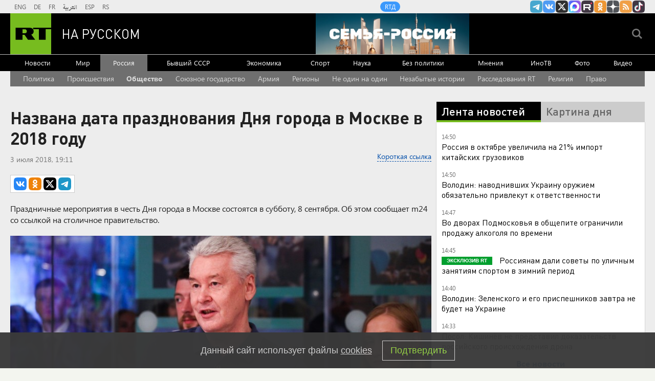

--- FILE ---
content_type: text/html
request_url: https://tns-counter.ru/nc01a**R%3Eundefined*rt_ru/ru/UTF-8/tmsec=rt_ru/474192349***
body_size: -73
content:
6B4F7424691F00D9X1763639513:6B4F7424691F00D9X1763639513

--- FILE ---
content_type: text/javascript; charset=utf-8
request_url: https://rb.infox.sg/json?id=22316&adblock=false&o=5
body_size: 18982
content:
[{"img": "https://rb.infox.sg/img/882429/image_502.jpg?967", "width": "240", "height": "240", "bg_hex": "#51414F", "bg_rgb": "81,65,79", "text_color": "#fff", "timestamp": "1763639515552", "created": "1763040891244", "id": "882429", "title": "Токаев примчал в США неспроста: журналисты выдали правду", "category": "politics", "body": "Президент Казахстана Касым-Жомарт Токаев прибыл с визитом в Вашингтон. Об этом сообщает его пресс-служба. «Президент Казахстана прибыл в Вашингтон для", "source": "howto-news.info", "linkTarget": "byDefault", "url": "//rb.infox.sg/click?aid=882429&type=exchange&id=22316&su=[base64]"}, {"img": "https://rb.infox.sg/img/879001/image_502.jpg?693", "width": "240", "height": "240", "bg_hex": "#564446", "bg_rgb": "86,68,70", "text_color": "#fff", "timestamp": "1763639515552", "created": "1761836418089", "id": "879001", "title": "Собчак прокомментировала необычный наряд Набиуллиной в Госдуме", "category": "others", "body": "Российская журналистка Ксения Собчак обратила внимание на необычный внешний вид главы Банка России Эльвиры Набиуллиной во время ее выступления в Госдуме.", "source": "ya-turbo.ru", "linkTarget": "byDefault", "url": "//rb.infox.sg/click?aid=879001&type=exchange&id=22316&su=aHR0cHM6Ly9jaXMuaW5mb3guc2cvb3RoZXJzL25ld3MvNThKdEQvP3V0bV9zb3VyY2U9cnVzc2lhbi5ydC5jb20mdXRtX2NhbXBhaWduPTIyMzE2JnV0bV9tZWRpdW09ZXhjaGFuZ2UmdXRtX2NvbnRlbnQ9eWEtdHVyYm8ucnUmaWQ9cnVzc2lhbi5ydC5jb21="}, {"img": "https://rb.infox.sg/img/883787/image_502.jpg?567", "width": "240", "height": "240", "bg_hex": "#6D5446", "bg_rgb": "109,84,70", "text_color": "#fff", "timestamp": "1763639515552", "created": "1763543673655", "id": "883787", "title": "Нет заявления \u2014 нет доплаты: пенсионеров в России предупредили", "category": "others", "body": "Пенсионеров в России предупредили: многие доплаты и льготы не назначаются автоматически. Член экспертного совета при Госдуме Валерий Тумин объяснил, какие", "source": "howto-news.info", "linkTarget": "byDefault", "url": "//rb.infox.sg/click?aid=883787&type=exchange&id=22316&su=[base64]"}, {"img": "https://rb.infox.sg/img/883799/image_502.jpg?473", "width": "240", "height": "240", "bg_hex": "#222626", "bg_rgb": "34,38,38", "text_color": "#fff", "timestamp": "1763639515552", "created": "1763543960762", "id": "883799", "title": "25 минут назад полетела голова Зеленского. Заявление в Киеве", "category": "politics", "body": "Национальное антикоррупционное бюро Украины опубликовало новые расшифровки записей так называемых «пленок Миндича», которые касаются расследования дела о коррупции. Первые появились", "source": "howto-news.info", "linkTarget": "byDefault", "url": "//rb.infox.sg/click?aid=883799&type=exchange&id=22316&su=[base64]"}, {"img": "https://rb.infox.sg/img/883204/image_502.jpg?204", "width": "240", "height": "240", "bg_hex": "#744C47", "bg_rgb": "116,76,71", "text_color": "#fff", "timestamp": "1763639515552", "created": "1763386149876", "id": "883204", "title": "Бельгию бросило в дрожь от того, что ей грозит за воровство у РФ", "category": "others", "body": "EC угодил в неприятности из-за замороженных активов России. Такими выводами поделились китайские журналисты.", "source": "abnews.ru", "linkTarget": "byDefault", "url": "//rb.infox.sg/click?aid=883204&type=exchange&id=22316&su=aHR0cHM6Ly9jaXMuaW5mb3guc2cvb3RoZXJzL25ld3MvNWM5aEkvP3V0bV9zb3VyY2U9cnVzc2lhbi5ydC5jb20mdXRtX2NhbXBhaWduPTIyMzE2JnV0bV9tZWRpdW09ZXhjaGFuZ2UmdXRtX2NvbnRlbnQ9YWJuZXdzLnJ1JmlkPXJ1c3NpYW4ucnQuY29t"}, {"img": "https://rb.infox.sg/img/883784/image_502.jpg?586", "width": "240", "height": "240", "bg_hex": "#6C6867", "bg_rgb": "108,104,103", "text_color": "#fff", "timestamp": "1763639515552", "created": "1763543603482", "id": "883784", "title": "Как Стриженову убрали с шоу «Первого канала»", "category": "afisha", "body": "Для утверждения новой кандидатуры телеведущего попросили прервать отпуск В 2013 и 2014 году в эфире Первого канала выходило шоу «Они", "source": "howto-news.info", "linkTarget": "byDefault", "url": "//rb.infox.sg/click?aid=883784&type=exchange&id=22316&su=[base64]"}, {"img": "https://rb.infox.sg/img/883725/image_502.jpg?535", "width": "240", "height": "240", "bg_hex": "#3F3040", "bg_rgb": "63,48,64", "text_color": "#fff", "timestamp": "1763639515552", "created": "1763540352182", "id": "883725", "title": "Встреча Ермака с Уиткоффом в Турции отменена: в чем причина", "category": "politics", "body": "Встреча Уиткоффа с Ермаком в Турции отменена, пишет журналист Economist.", "source": "ya-turbo.ru", "linkTarget": "byDefault", "url": "//rb.infox.sg/click?aid=883725&type=exchange&id=22316&su=aHR0cHM6Ly9jaXMuaW5mb3guc2cvb3RoZXJzL25ld3MvNWNEMUcvP3V0bV9zb3VyY2U9cnVzc2lhbi5ydC5jb20mdXRtX2NhbXBhaWduPTIyMzE2JnV0bV9tZWRpdW09ZXhjaGFuZ2UmdXRtX2NvbnRlbnQ9eWEtdHVyYm8ucnUmaWQ9cnVzc2lhbi5ydC5jb21="}, {"img": "https://rb.infox.sg/img/884025/image_502.jpg?376", "width": "240", "height": "240", "bg_hex": "#252A31", "bg_rgb": "37,42,49", "text_color": "#fff", "timestamp": "1763639515552", "created": "1763619764417", "id": "884025", "title": "Вот зачем Зеленский на самом деле летал в Турцию", "category": "politics", "body": "Успешное завершение внезапных переговоров между Эрдоганом и Зеленским вызвало интерес. Первый напомнил о Стамбульских соглашениях 2022 года и предложил начать", "source": "mustget.ru", "linkTarget": "byDefault", "url": "//rb.infox.sg/click?aid=884025&type=exchange&id=22316&su=aHR0cHM6Ly9jaXMuaW5mb3guc2cvb3RoZXJzL25ld3MvNWNPd1cvP3V0bV9zb3VyY2U9cnVzc2lhbi5ydC5jb20mdXRtX2NhbXBhaWduPTIyMzE2JnV0bV9tZWRpdW09ZXhjaGFuZ2UmdXRtX2NvbnRlbnQ9bXVzdGdldC5ydSZpZD1ydXNzaWFuLnJ0LmNvbW=="}, {"img": "https://rb.infox.sg/img/883889/image_502.jpg?926", "width": "240", "height": "240", "bg_hex": "#4E5368", "bg_rgb": "78,83,104", "text_color": "#fff", "timestamp": "1763639515552", "created": "1763557500021", "id": "883889", "title": "Мединского рассмешил список запрещенных Киевом имен", "category": "others", "body": "Помощник президента РФ, глава российской делегации на переговорах с Киевом в Стамбуле Владимир Мединский написал статью для KP.RU, в которой поразился тотальной информационной войне Украины", "source": "ya-turbo.ru", "linkTarget": "byDefault", "url": "//rb.infox.sg/click?aid=883889&type=exchange&id=22316&su=aHR0cHM6Ly9jaXMuaW5mb3guc2cvb3RoZXJzL25ld3MvNWNJR2QvP3V0bV9zb3VyY2U9cnVzc2lhbi5ydC5jb20mdXRtX2NhbXBhaWduPTIyMzE2JnV0bV9tZWRpdW09ZXhjaGFuZ2UmdXRtX2NvbnRlbnQ9eWEtdHVyYm8ucnUmaWQ9cnVzc2lhbi5ydC5jb21="}, {"img": "https://rb.infox.sg/img/883789/image_502.jpg?962", "width": "240", "height": "240", "bg_hex": "#C5BEBD", "bg_rgb": "197,190,189", "text_color": "#000", "timestamp": "1763639515552", "created": "1763543689994", "id": "883789", "title": "Американцы горой встали за русских. И заметил это австриец", "category": "politics", "body": "Иногда именно взгляд со стороны заставляет по-новому увидеть то, что для нас кажется привычным. Вот и сейчас волна обсуждений патриотизма", "source": "howto-news.info", "linkTarget": "byDefault", "url": "//rb.infox.sg/click?aid=883789&type=exchange&id=22316&su=[base64]"}, {"img": "https://rb.infox.sg/img/883764/image_502.jpg?996", "width": "240", "height": "240", "bg_hex": "#7F6B64", "bg_rgb": "127,107,100", "text_color": "#fff", "timestamp": "1763639515552", "created": "1763542802794", "id": "883764", "title": "Премьер Японии получила от России звонкую пощечину", "category": "politics", "body": "Министерство иностранных дел Китая отказалось комментировать угрозу, сделанную в соцсетях генеральным консулом КНР в Осаке Сюэ Цзянем «отрубить голову» премьер-министру", "source": "ria.ru", "linkTarget": "byDefault", "url": "//rb.infox.sg/click?aid=883764&type=exchange&id=22316&su=aHR0cHM6Ly9jaXMuaW5mb3guc2cvb3RoZXJzL25ld3MvNWFUT2ovP3V0bV9zb3VyY2U9cnVzc2lhbi5ydC5jb20mdXRtX2NhbXBhaWduPTIyMzE2JnV0bV9tZWRpdW09ZXhjaGFuZ2UmdXRtX2NvbnRlbnQ9cmlhLnJ1JmlkPXJ1c3NpYW4ucnQuY29t"}, {"img": "https://rb.infox.sg/img/883754/image_502.jpg?78", "width": "240", "height": "240", "bg_hex": "#6B5990", "bg_rgb": "107,89,144", "text_color": "#fff", "timestamp": "1763639515552", "created": "1763542299995", "id": "883754", "title": "\"На грани распада\": в США оценили ситуацию в России", "category": "politics", "body": "admin added", "source": "ria.ru", "linkTarget": "byDefault", "url": "//rb.infox.sg/click?aid=883754&type=exchange&id=22316&su=aHR0cHM6Ly9jaXMuaW5mb3guc2cvb3RoZXJzL25ld3MvNWNEdHkvP3V0bV9zb3VyY2U9cnVzc2lhbi5ydC5jb20mdXRtX2NhbXBhaWduPTIyMzE2JnV0bV9tZWRpdW09ZXhjaGFuZ2UmdXRtX2NvbnRlbnQ9cmlhLnJ1JmlkPXJ1c3NpYW4ucnQuY29t"}, {"img": "https://rb.infox.sg/img/883794/image_502.jpg?291", "width": "240", "height": "240", "bg_hex": "#3D281B", "bg_rgb": "61,40,27", "text_color": "#fff", "timestamp": "1763639515552", "created": "1763543771592", "id": "883794", "title": "«Наконец-то!». Уничтожены жирные цели на Украине", "category": "others", "body": "Жители Украины массово делятся кадрами ударов и поражённых целей. Мощнейшая атака обрушилась на Днепропетровск и область. Поражены жирные цели, железная", "source": "howto-news.info", "linkTarget": "byDefault", "url": "//rb.infox.sg/click?aid=883794&type=exchange&id=22316&su=[base64]"}, {"img": "https://rb.infox.sg/img/883798/image_502.jpg?3", "width": "240", "height": "240", "bg_hex": "#806357", "bg_rgb": "128,99,87", "text_color": "#fff", "timestamp": "1763639515552", "created": "1763543945141", "id": "883798", "title": "Пенсионерам, родившимся до 1966 года, заплатят очень щедро", "category": "others", "body": "У кого есть пенсионные накопления Пенсионные накопления формируются:", "source": "howto-news.info", "linkTarget": "byDefault", "url": "//rb.infox.sg/click?aid=883798&type=exchange&id=22316&su=[base64]"}, {"img": "https://rb.infox.sg/img/883665/image_502.jpg?678", "width": "240", "height": "240", "bg_hex": "#2F292A", "bg_rgb": "47,41,42", "text_color": "#fff", "timestamp": "1763639515552", "created": "1763503068451", "id": "883665", "title": "Американо-украинские переговоры в Турции сорваны", "category": "politics", "body": "Запланированные в Турции американо-украинские переговоры внезапно отменили, сообщил в социальной сети Х журналист издания The Economist Оливер Кэррол. Встреча спецпосланника", "source": "news.ru", "linkTarget": "byDefault", "url": "//rb.infox.sg/click?aid=883665&type=exchange&id=22316&su=aHR0cHM6Ly9jaXMuaW5mb3guc2cvb3RoZXJzL25ld3MvNWNCQ3kvP3V0bV9zb3VyY2U9cnVzc2lhbi5ydC5jb20mdXRtX2NhbXBhaWduPTIyMzE2JnV0bV9tZWRpdW09ZXhjaGFuZ2UmdXRtX2NvbnRlbnQ9bmV3cy5ydSZpZD1ydXNzaWFuLnJ0LmNvbW=="}, {"img": "https://rb.infox.sg/img/880215/image_502.jpg?594", "width": "240", "height": "240", "bg_hex": "#E2E5ED", "bg_rgb": "226,229,237", "text_color": "#000", "timestamp": "1763639515552", "created": "1762350467002", "id": "880215", "title": "СМИ: США развёртывают оружие для глушения российских спутников", "category": "others", "body": "Американские военные близки к развёртыванию нового оружия для временного глушения китайских и российских разведывательных спутников.", "source": "ya-turbo.ru", "linkTarget": "byDefault", "url": "//rb.infox.sg/click?aid=880215&type=exchange&id=22316&su=aHR0cHM6Ly9jaXMuaW5mb3guc2cvb3RoZXJzL25ld3MvNTlMak8vP3V0bV9zb3VyY2U9cnVzc2lhbi5ydC5jb20mdXRtX2NhbXBhaWduPTIyMzE2JnV0bV9tZWRpdW09ZXhjaGFuZ2UmdXRtX2NvbnRlbnQ9eWEtdHVyYm8ucnUmaWQ9cnVzc2lhbi5ydC5jb21="}, {"img": "https://rb.infox.sg/img/883786/image_502.jpg?677", "width": "240", "height": "240", "bg_hex": "#363236", "bg_rgb": "54,50,54", "text_color": "#fff", "timestamp": "1763639515552", "created": "1763543646851", "id": "883786", "title": "Куда пропала Елена Воробей в 2025 году, умерла или нет?", "category": "afisha", "body": "Нет, Елена Воробей жива и продолжает свою деятельность, об этом есть новости, например, на сайте StarHit.ru. В августе 2025 года", "source": "howto-news.info", "linkTarget": "byDefault", "url": "//rb.infox.sg/click?aid=883786&type=exchange&id=22316&su=[base64]"}, {"img": "https://rb.infox.sg/img/883661/image_502.jpg?577", "width": "240", "height": "240", "bg_hex": "#354555", "bg_rgb": "53,69,85", "text_color": "#fff", "timestamp": "1763639515552", "created": "1763502800001", "id": "883661", "title": "Названы три заклятых врага, которые первые помирятся с Россией", "category": "politics", "body": "Депутат Госдумы Алексей Чепа заявил, что Франция, Германия и Италия, вероятно, станут первыми странами Европы, которые захотят наладить отношения с Россией.", "source": "rambler.ru", "linkTarget": "byDefault", "url": "//rb.infox.sg/click?aid=883661&type=exchange&id=22316&su=aHR0cHM6Ly9jaXMuaW5mb3guc2cvb3RoZXJzL25ld3MvNWN3bkYvP3V0bV9zb3VyY2U9cnVzc2lhbi5ydC5jb20mdXRtX2NhbXBhaWduPTIyMzE2JnV0bV9tZWRpdW09ZXhjaGFuZ2UmdXRtX2NvbnRlbnQ9cmFtYmxlci5ydSZpZD1ydXNzaWFuLnJ0LmNvbW=="}, {"img": "https://rb.infox.sg/img/882556/image_502.jpg?595", "width": "240", "height": "240", "bg_hex": "#807E78", "bg_rgb": "128,126,120", "text_color": "#fff", "timestamp": "1763639515552", "created": "1763104873373", "id": "882556", "title": "Бойцы ВС РФ отправили Буданову послание из Красноармейска", "category": "others", "body": "Российские бойцы отправили главе ГУР Украины Кириллу Буданову саркастичное послание из Красноармейска.", "source": "rg.ru", "linkTarget": "byDefault", "url": "//rb.infox.sg/click?aid=882556&type=exchange&id=22316&su=aHR0cHM6Ly9jaXMuaW5mb3guc2cvb3RoZXJzL25ld3MvNWJCdUUvP3V0bV9zb3VyY2U9cnVzc2lhbi5ydC5jb20mdXRtX2NhbXBhaWduPTIyMzE2JnV0bV9tZWRpdW09ZXhjaGFuZ2UmdXRtX2NvbnRlbnQ9cmcucnUmaWQ9cnVzc2lhbi5ydC5jb21="}, {"img": "https://rb.infox.sg/img/883667/image_502.jpg?555", "width": "240", "height": "240", "bg_hex": "#0A090A", "bg_rgb": "10,9,10", "text_color": "#fff", "timestamp": "1763639515552", "created": "1763503180492", "id": "883667", "title": "Атаку украинских воздушных шаров на Рязань объяснили", "category": "others", "body": "Атаковавший Рязань воздушный шар мог нести боезаряд до 50 кг, заявил NEWS.ru военный эксперт Василий Дандыкин. Он отметил, что Вооруженные", "source": "news.ru", "linkTarget": "byDefault", "url": "//rb.infox.sg/click?aid=883667&type=exchange&id=22316&su=aHR0cHM6Ly9jaXMuaW5mb3guc2cvb3RoZXJzL25ld3MvNWN6b3gvP3V0bV9zb3VyY2U9cnVzc2lhbi5ydC5jb20mdXRtX2NhbXBhaWduPTIyMzE2JnV0bV9tZWRpdW09ZXhjaGFuZ2UmdXRtX2NvbnRlbnQ9bmV3cy5ydSZpZD1ydXNzaWFuLnJ0LmNvbW=="}]

--- FILE ---
content_type: text/javascript; charset=utf-8
request_url: https://rb.infox.sg/json?id=904&adblock=false&o=0
body_size: 4995
content:
[{"img": "https://rb.infox.sg/img/883791/image_2.jpg?582", "width": "70", "height": "50", "bg_hex": "#635E5D", "bg_rgb": "99,94,93", "text_color": "#fff", "timestamp": "1763639515532", "created": "1763543712182", "id": "883791", "title": "Смертоносный русский «квартет» взорвал эшелон бронетехники ВСУ", "category": "others", "body": "Российские вооруженные силы нанесли удары по объектам инфраструктуры и местам дислокации ВСУ в зоне СВО.", "source": "ya-turbo.ru", "linkTarget": "byDefault", "url": "//rb.infox.sg/click?aid=883791&type=exchange&id=904&su=aHR0cHM6Ly9jaXMuaW5mb3guc2cvb3RoZXJzL25ld3MvNWN3Z24vP3V0bV9zb3VyY2U9cnVzc2lhbi5ydC5jb20mdXRtX2NhbXBhaWduPTkwNCZ1dG1fbWVkaXVtPWV4Y2hhbmdlJnV0bV9jb250ZW50PXlhLXR1cmJvLnJ1JmlkPXJ1c3NpYW4ucnQuY29t"}, {"img": "https://rb.infox.sg/img/884035/image_2.jpg?395", "width": "70", "height": "50", "bg_hex": "#1C2A3E", "bg_rgb": "28,42,62", "text_color": "#fff", "timestamp": "1763639515532", "created": "1763621944379", "id": "884035", "title": "СМИ назвали причину отмены встречи Уиткоффа и Зеленского", "category": "politics", "body": "Встреча спецпосланника президента США Стива Уиткоффа и Владимира Зеленского в Турции была отменена, когда стала ясно, что Зеленский не хочет обсуждать предлагаемый", "source": "ya-turbo.ru", "linkTarget": "byDefault", "url": "//rb.infox.sg/click?aid=884035&type=exchange&id=904&su=aHR0cHM6Ly9jaXMuaW5mb3guc2cvb3RoZXJzL25ld3MvNWNQVnUvP3V0bV9zb3VyY2U9cnVzc2lhbi5ydC5jb20mdXRtX2NhbXBhaWduPTkwNCZ1dG1fbWVkaXVtPWV4Y2hhbmdlJnV0bV9jb250ZW50PXlhLXR1cmJvLnJ1JmlkPXJ1c3NpYW4ucnQuY29t"}, {"img": "https://rb.infox.sg/img/883121/image_2.jpg?476", "width": "70", "height": "50", "bg_hex": "#48453A", "bg_rgb": "72,69,58", "text_color": "#fff", "timestamp": "1763639515532", "created": "1763375755195", "id": "883121", "title": "Кем оказался задержанный за госизмену россиянин: уже не скрыть", "category": "others", "body": "Федеральная служба безопасности России пресекла деятельность 32-летнего жителя Тульской области, подозреваемого в государственной измене через оказание финансовой поддержки иностранным структурам,", "source": "mustget.ru", "linkTarget": "byDefault", "url": "//rb.infox.sg/click?aid=883121&type=exchange&id=904&su=aHR0cHM6Ly9jaXMuaW5mb3guc2cvb3RoZXJzL25ld3MvNWNnTjQvP3V0bV9zb3VyY2U9cnVzc2lhbi5ydC5jb20mdXRtX2NhbXBhaWduPTkwNCZ1dG1fbWVkaXVtPWV4Y2hhbmdlJnV0bV9jb250ZW50PW11c3RnZXQucnUmaWQ9cnVzc2lhbi5ydC5jb21="}, {"img": "https://rb.infox.sg/img/884171/image_2.jpg?938", "width": "70", "height": "50", "bg_hex": "#47463F", "bg_rgb": "71,70,63", "text_color": "#fff", "timestamp": "1763639515532", "created": "1763635022635", "id": "884171", "title": "\"Закрывайте\". Польша дала России время до 23 декабря", "category": "politics", "body": "Российское генеральное консульство в Гданьске должно быть закрыто до 23 декабря, а четыре его сотрудника, а также технический персонал должны", "source": "rbc.ru", "linkTarget": "byDefault", "url": "//rb.infox.sg/click?aid=884171&type=exchange&id=904&su=aHR0cHM6Ly9jaXMuaW5mb3guc2cvb3RoZXJzL25ld3MvNWNJTkIvP3V0bV9zb3VyY2U9cnVzc2lhbi5ydC5jb20mdXRtX2NhbXBhaWduPTkwNCZ1dG1fbWVkaXVtPWV4Y2hhbmdlJnV0bV9jb250ZW50PXJiYy5ydSZpZD1ydXNzaWFuLnJ0LmNvbW=="}, {"img": "https://rb.infox.sg/img/883370/image_2.jpg?559", "width": "70", "height": "50", "bg_hex": "#928180", "bg_rgb": "146,129,128", "text_color": "#000", "timestamp": "1763639515532", "created": "1763454373052", "id": "883370", "title": "Кем оказались один из организаторов покушения на Шойгу", "category": "others", "body": "Один из готовивших покушение на секретаря Совета Безопасности России Сергея Шойгу на Троекуровском кладбище в Москве Джалолиддин Шамсов уже был фигурантом дела об убийстве", "source": "ya-turbo.ru", "linkTarget": "byDefault", "url": "//rb.infox.sg/click?aid=883370&type=exchange&id=904&su=aHR0cHM6Ly9jaXMuaW5mb3guc2cvb3RoZXJzL25ld3MvNWNyemMvP3V0bV9zb3VyY2U9cnVzc2lhbi5ydC5jb20mdXRtX2NhbXBhaWduPTkwNCZ1dG1fbWVkaXVtPWV4Y2hhbmdlJnV0bV9jb250ZW50PXlhLXR1cmJvLnJ1JmlkPXJ1c3NpYW4ucnQuY29t"}]

--- FILE ---
content_type: application/javascript
request_url: https://smi2.ru/counter/settings?payload=CMi7Ahi3oe2IqjM6JDU5YWQ3NWU5LTMxOTQtNGI5ZC1hODZkLTY4ZTVjMTcwYTgzZg&cb=_callbacks____0mi7dfknw
body_size: 1510
content:
_callbacks____0mi7dfknw("[base64]");

--- FILE ---
content_type: application/javascript; charset=utf-8
request_url: https://mediametrics.ru/partner/inject/online.jsonp.ru.js
body_size: 4412
content:
callbackJsonpMediametrics( [{"id": "29757582", "image": "//mediametrics.ru/partner/inject/img/29757582.jpg", "title": "Видео. В Кремле не подтвердили наличие совместного плана РФ и США по Украине", "source": "www.iz.ru", "link": "//mediametrics.ru/click;mmet/site_ru?//mediametrics.ru/rating/ru/online.html?article=29757582", "favicon": "//mediametrics.ru/favicon/www.iz.ru.ico"},{"id": "84104699", "image": "//mediametrics.ru/partner/inject/img/84104699.jpg", "title": "В Уфе на железной дороге нашли травмированного мальчика", "source": "www.bashinform.ru", "link": "//mediametrics.ru/click;mmet/site_ru?//mediametrics.ru/rating/ru/online.html?article=84104699", "favicon": "//mediametrics.ru/favicon/www.bashinform.ru.ico"},{"id": "60401741", "image": "//mediametrics.ru/partner/inject/img/60401741.jpg", "title": "Завершено расследование убийства проповедника Сысоева 20-11-2025", "source": "ren.tv", "link": "//mediametrics.ru/click;mmet/site_ru?//mediametrics.ru/rating/ru/online.html?article=60401741", "favicon": "//mediametrics.ru/favicon/ren.tv.ico"},{"id": "54493907", "image": "//mediametrics.ru/partner/inject/img/54493907.jpg", "title": "«Саулыгымны алды, тик алмашка күпне бирде»: Махсус операциядә аяксыз калган хәрби тарихы", "source": "intertat.tatar", "link": "//mediametrics.ru/click;mmet/site_ru?//mediametrics.ru/rating/ru/online.html?article=54493907", "favicon": "//mediametrics.ru/favicon/intertat.tatar.ico"},{"id": "21654649", "image": "//mediametrics.ru/partner/inject/img/21654649.jpg", "title": "Видео. В Кремле назвали провокационным призыв Airbus разместить в Европе ядерное оружие", "source": "www.iz.ru", "link": "//mediametrics.ru/click;mmet/site_ru?//mediametrics.ru/rating/ru/online.html?article=21654649", "favicon": "//mediametrics.ru/favicon/www.iz.ru.ico"},{"id": "16015859", "image": "//mediametrics.ru/partner/inject/img/16015859.jpg", "title": "Графика Демилитаризация 20.11", "source": "www.iz.ru", "link": "//mediametrics.ru/click;mmet/site_ru?//mediametrics.ru/rating/ru/online.html?article=16015859", "favicon": "//mediametrics.ru/favicon/www.iz.ru.ico"},{"id": "41292295", "image": "//mediametrics.ru/partner/inject/img/41292295.jpg", "title": "В Воронеже школьник выстрелил в лицо мужчине, который вступился за сына", "source": "tv-gubernia.ru", "link": "//mediametrics.ru/click;mmet/site_ru?//mediametrics.ru/rating/ru/online.html?article=41292295", "favicon": "//mediametrics.ru/favicon/tv-gubernia.ru.ico"},{"id": "29848446", "image": "//mediametrics.ru/partner/inject/img/29848446.jpg", "title": "Литва под давлением бизнеса разблокировала погранпереходы в Белоруссию 20-11-2025", "source": "ren.tv", "link": "//mediametrics.ru/click;mmet/site_ru?//mediametrics.ru/rating/ru/online.html?article=29848446", "favicon": "//mediametrics.ru/favicon/ren.tv.ico"},{"id": "46806228", "image": "//mediametrics.ru/partner/inject/img/46806228.jpg", "title": "Труп младенца в диване: пьяная мать убила новорожденную дочь, а тело спрятала в софе 20/11/2025 – Новости", "source": "kazanfirst.ru", "link": "//mediametrics.ru/click;mmet/site_ru?//mediametrics.ru/rating/ru/online.html?article=46806228", "favicon": "//mediametrics.ru/favicon/kazanfirst.ru.ico"},{"id": "26358797", "image": "//mediametrics.ru/partner/inject/img/26358797.jpg", "title": "танк Т-72Б3М", "source": "www.iz.ru", "link": "//mediametrics.ru/click;mmet/site_ru?//mediametrics.ru/rating/ru/online.html?article=26358797", "favicon": "//mediametrics.ru/favicon/www.iz.ru.ico"},{"id": "17050453", "image": "//mediametrics.ru/partner/inject/img/17050453.jpg", "title": "Известный актер задержан за детскую порнографию", "source": "gubdaily.ru", "link": "//mediametrics.ru/click;mmet/site_ru?//mediametrics.ru/rating/ru/online.html?article=17050453", "favicon": "//mediametrics.ru/favicon/gubdaily.ru.ico"},{"id": "52652361", "image": "//mediametrics.ru/partner/inject/img/52652361.jpg", "title": "Два калужских инспектора ДПС превращали штрафы в денежные переводы на карту", "source": "kaluganews.com", "link": "//mediametrics.ru/click;mmet/site_ru?//mediametrics.ru/rating/ru/online.html?article=52652361", "favicon": "//mediametrics.ru/favicon/kaluganews.com.ico"},{"id": "80471477", "image": "//mediametrics.ru/partner/inject/img/80471477.jpg", "title": "Педагог за деньги душил детей (ВИДЕО)", "source": "gubdaily.ru", "link": "//mediametrics.ru/click;mmet/site_ru?//mediametrics.ru/rating/ru/online.html?article=80471477", "favicon": "//mediametrics.ru/favicon/gubdaily.ru.ico"},{"id": "30515323", "image": "//mediametrics.ru/partner/inject/img/30515323.jpg", "title": "Остановил инспектор ГИБДД: а сзади пассажир не пристегнут, сразу выписывают штраф - кто обязан платить и как вести себя по закону", "source": "progorod62.ru", "link": "//mediametrics.ru/click;mmet/site_ru?//mediametrics.ru/rating/ru/online.html?article=30515323", "favicon": "//mediametrics.ru/favicon/progorod62.ru.ico"},{"id": "43752807", "image": "//mediametrics.ru/partner/inject/img/43752807.jpg", "title": "В Карелии издевались над ребенком в школьном туалете", "source": "gubdaily.ru", "link": "//mediametrics.ru/click;mmet/site_ru?//mediametrics.ru/rating/ru/online.html?article=43752807", "favicon": "//mediametrics.ru/favicon/gubdaily.ru.ico"},{"id": "88046178", "image": "//mediametrics.ru/partner/inject/img/88046178.jpg", "title": "В Твери бесследно пропала девушка-подросток", "source": "tvtver.ru", "link": "//mediametrics.ru/click;mmet/site_ru?//mediametrics.ru/rating/ru/online.html?article=88046178", "favicon": "//mediametrics.ru/favicon/tvtver.ru.ico"},{"id": "67126897", "image": "//mediametrics.ru/partner/inject/img/67126897.jpg", "title": "Актер из «Улиц разбитых фонарей» задержан за порносъемку своего маленького ребенка", "source": "fontanka.ru", "link": "//mediametrics.ru/click;mmet/site_ru?//mediametrics.ru/rating/ru/online.html?article=67126897", "favicon": "//mediametrics.ru/favicon/fontanka.ru.ico"},{"id": "11101846", "image": "//mediametrics.ru/partner/inject/img/11101846.jpg", "title": "В Башкирии пожары унесли жизни 173 человек за год", "source": "newsbash.ru", "link": "//mediametrics.ru/click;mmet/site_ru?//mediametrics.ru/rating/ru/online.html?article=11101846", "favicon": "//mediametrics.ru/favicon/newsbash.ru.ico"},{"id": "79647549", "image": "//mediametrics.ru/partner/inject/img/79647549.jpg", "title": "Россия передала Украине тысячу тел боевиков ВСУ, сообщил источник", "source": "ria.ru", "link": "//mediametrics.ru/click;mmet/site_ru?//mediametrics.ru/rating/ru/online.html?article=79647549", "favicon": "//mediametrics.ru/favicon/ria.ru.ico"},{"id": "34332558", "image": "//mediametrics.ru/partner/inject/img/34332558.jpg", "title": "Изменения одобрены — россиян ждет еще один день отдыха: приятный сюрприз от Мишустина", "source": "progorodsamara.ru", "link": "//mediametrics.ru/click;mmet/site_ru?//mediametrics.ru/rating/ru/online.html?article=34332558", "favicon": "//mediametrics.ru/favicon/progorodsamara.ru.ico"},{"id": "81901691", "image": "//mediametrics.ru/partner/inject/img/81901691.jpg", "title": "Ученые ИКИ РАН показали момент отрыва &quot;царя-протуберанца&quot; от Солнца 20-11-2025", "source": "ren.tv", "link": "//mediametrics.ru/click;mmet/site_ru?//mediametrics.ru/rating/ru/online.html?article=81901691", "favicon": "//mediametrics.ru/favicon/ren.tv.ico"},{"id": "72107377", "image": "//mediametrics.ru/partner/inject/img/72107377.jpg", "title": "Кто из судей Верховного суда Карелии рассмотрит жалобу Белуги на штраф в 500 млн рублей", "source": "factornews.ru", "link": "//mediametrics.ru/click;mmet/site_ru?//mediametrics.ru/rating/ru/online.html?article=72107377", "favicon": "//mediametrics.ru/favicon/factornews.ru.ico"},{"id": "78213032", "image": "//mediametrics.ru/partner/inject/img/78213032.jpg", "title": "На кольце в Южном появится светодиодное дерево", "source": "tverigrad.ru", "link": "//mediametrics.ru/click;mmet/site_ru?//mediametrics.ru/rating/ru/online.html?article=78213032", "favicon": "//mediametrics.ru/favicon/tverigrad.ru.ico"},{"id": "62848068", "image": "//mediametrics.ru/partner/inject/img/62848068.jpg", "title": "У ЕС есть обязательства по калининградскому транзиту, заявила Захарова", "source": "ria.ru", "link": "//mediametrics.ru/click;mmet/site_ru?//mediametrics.ru/rating/ru/online.html?article=62848068", "favicon": "//mediametrics.ru/favicon/ria.ru.ico"},{"id": "86846550", "image": "//mediametrics.ru/partner/inject/img/86846550.jpg", "title": "Россиян предупредили об исчезновении стажа для пенсии", "source": "pnz.ru", "link": "//mediametrics.ru/click;mmet/site_ru?//mediametrics.ru/rating/ru/online.html?article=86846550", "favicon": "//mediametrics.ru/favicon/pnz.ru.ico"},{"id": "17855628", "image": "//mediametrics.ru/partner/inject/img/17855628.jpg", "title": "Невероятная щедрость: ХК «Металлург» отдал свой самолет фанатам до Екатеринбурга", "source": "ura.news", "link": "//mediametrics.ru/click;mmet/site_ru?//mediametrics.ru/rating/ru/online.html?article=17855628", "favicon": "//mediametrics.ru/favicon/ura.news.ico"},{"id": "52734142", "image": "//mediametrics.ru/partner/inject/img/52734142.jpg", "title": "&quot;Есть две вещи, из-за которых человек может страдать&quot;: Фирдус Тямаев поделился мыслями со зрителями 20/11/2025 – Новости", "source": "kazanfirst.ru", "link": "//mediametrics.ru/click;mmet/site_ru?//mediametrics.ru/rating/ru/online.html?article=52734142", "favicon": "//mediametrics.ru/favicon/kazanfirst.ru.ico"},{"id": "46030027", "image": "//mediametrics.ru/partner/inject/img/46030027.jpg", "title": "В центре Саратова собираются снести более десятка гаражей", "source": "nversia.ru", "link": "//mediametrics.ru/click;mmet/site_ru?//mediametrics.ru/rating/ru/online.html?article=46030027", "favicon": "//mediametrics.ru/favicon/nversia.ru.ico"},{"id": "66137335", "image": "//mediametrics.ru/partner/inject/img/66137335.jpg", "title": "Зеленского завтра не будет на Украине, заявил Володин", "source": "ria.ru", "link": "//mediametrics.ru/click;mmet/site_ru?//mediametrics.ru/rating/ru/online.html?article=66137335", "favicon": "//mediametrics.ru/favicon/ria.ru.ico"},{"id": "87196936", "image": "//mediametrics.ru/partner/inject/img/87196936.jpg", "title": "Суд Петрозаводска не дал Виталию Красулину рассрочку на выплату 9 млн штрафа", "source": "factornews.ru", "link": "//mediametrics.ru/click;mmet/site_ru?//mediametrics.ru/rating/ru/online.html?article=87196936", "favicon": "//mediametrics.ru/favicon/factornews.ru.ico"},{"id": "28426587", "image": "//mediametrics.ru/partner/inject/img/28426587.jpg", "title": "SHOT: в Петербурге задержан актер театра и кино Владимир Колганов", "source": "ridus.ru", "link": "//mediametrics.ru/click;mmet/site_ru?//mediametrics.ru/rating/ru/online.html?article=28426587", "favicon": "//mediametrics.ru/favicon/ridus.ru.ico"},{"id": "79777122", "image": "//mediametrics.ru/partner/inject/img/79777122.jpg", "title": "Время продажи алкоголя ограничат в Московской области", "source": "ptzgovorit.ru", "link": "//mediametrics.ru/click;mmet/site_ru?//mediametrics.ru/rating/ru/online.html?article=79777122", "favicon": "//mediametrics.ru/favicon/ptzgovorit.ru.ico"},{"id": "78590328", "image": "//mediametrics.ru/partner/inject/img/78590328.jpg", "title": "Мнение экспертов – пшик? Россиянка, обвиненная в гибели 11 человек, вскрыла порочную практику в судах", "source": "runews24.ru", "link": "//mediametrics.ru/click;mmet/site_ru?//mediametrics.ru/rating/ru/online.html?article=78590328", "favicon": "//mediametrics.ru/favicon/runews24.ru.ico"},{"id": "76257672", "image": "//mediametrics.ru/partner/inject/img/76257672.jpg", "title": "На Алтае ФАС выявила признаки картеля в сфере капитального ремонта", "source": "www.gorno-altaisk.info", "link": "//mediametrics.ru/click;mmet/site_ru?//mediametrics.ru/rating/ru/online.html?article=76257672", "favicon": "//mediametrics.ru/favicon/www.gorno-altaisk.info.ico"},{"id": "40253899", "image": "//mediametrics.ru/partner/inject/img/40253899.jpg", "title": "Действующее химпроизводство продают под Волгоградом за 320 миллионов", "source": "bloknot-volgograd.ru", "link": "//mediametrics.ru/click;mmet/site_ru?//mediametrics.ru/rating/ru/online.html?article=40253899", "favicon": "//mediametrics.ru/favicon/bloknot-volgograd.ru.ico"},{"id": "74857953", "image": "//mediametrics.ru/partner/inject/img/74857953.jpg", "title": "Бывший военный комиссар Петрозаводска возглавил авиалесоохрану города", "source": "factornews.ru", "link": "//mediametrics.ru/click;mmet/site_ru?//mediametrics.ru/rating/ru/online.html?article=74857953", "favicon": "//mediametrics.ru/favicon/factornews.ru.ico"},{"id": "81517025", "image": "//mediametrics.ru/partner/inject/img/81517025.jpg", "title": "В Кремле сделали заявление о готовности к мирным переговорам с Украиной", "source": "tverigrad.ru", "link": "//mediametrics.ru/click;mmet/site_ru?//mediametrics.ru/rating/ru/online.html?article=81517025", "favicon": "//mediametrics.ru/favicon/tverigrad.ru.ico"},{"id": "84119061", "image": "//mediametrics.ru/partner/inject/img/84119061.jpg", "title": "Посол РФ в Молдове Олег Озеров о дроне", "source": "www.iz.ru", "link": "//mediametrics.ru/click;mmet/site_ru?//mediametrics.ru/rating/ru/online.html?article=84119061", "favicon": "//mediametrics.ru/favicon/www.iz.ru.ico"},{"id": "76715619", "image": "//mediametrics.ru/partner/inject/img/76715619.jpg", "title": "Госдума утвердила федеральный бюджет на 2026-2028 годы", "source": "ria.ru", "link": "//mediametrics.ru/click;mmet/site_ru?//mediametrics.ru/rating/ru/online.html?article=76715619", "favicon": "//mediametrics.ru/favicon/ria.ru.ico"},{"id": "55051895", "image": "//mediametrics.ru/partner/inject/img/55051895.jpg", "title": "ГД предложила подготовить план ответных мер на экспроприацию активов", "source": "ria.ru", "link": "//mediametrics.ru/click;mmet/site_ru?//mediametrics.ru/rating/ru/online.html?article=55051895", "favicon": "//mediametrics.ru/favicon/ria.ru.ico"},{"id": "25796290", "image": "//mediametrics.ru/partner/inject/img/25796290.jpg", "title": "250 тысяч за хулиганство", "source": "obninsk.name", "link": "//mediametrics.ru/click;mmet/site_ru?//mediametrics.ru/rating/ru/online.html?article=25796290", "favicon": "//mediametrics.ru/favicon/obninsk.name.ico"},{"id": "16834300", "image": "//mediametrics.ru/partner/inject/img/16834300.jpg", "title": "Мужчина упал с девятого этажа и почти не пострадал", "source": "gubdaily.ru", "link": "//mediametrics.ru/click;mmet/site_ru?//mediametrics.ru/rating/ru/online.html?article=16834300", "favicon": "//mediametrics.ru/favicon/gubdaily.ru.ico"},{"id": "13635370", "image": "//mediametrics.ru/partner/inject/img/13635370.jpg", "title": "GigaChat ускорит приёмку документов при строительстве линейных объектов", "source": "www.gorno-altaisk.info", "link": "//mediametrics.ru/click;mmet/site_ru?//mediametrics.ru/rating/ru/online.html?article=13635370", "favicon": "//mediametrics.ru/favicon/www.gorno-altaisk.info.ico"},{"id": "25254758", "image": "//mediametrics.ru/partner/inject/img/25254758.jpg", "title": "Открывший в Орле памятник Грозному Бойко-Великий получил 15,5 лет лагерей", "source": "newsorel.ru", "link": "//mediametrics.ru/click;mmet/site_ru?//mediametrics.ru/rating/ru/online.html?article=25254758", "favicon": "//mediametrics.ru/favicon/newsorel.ru.ico"}] );